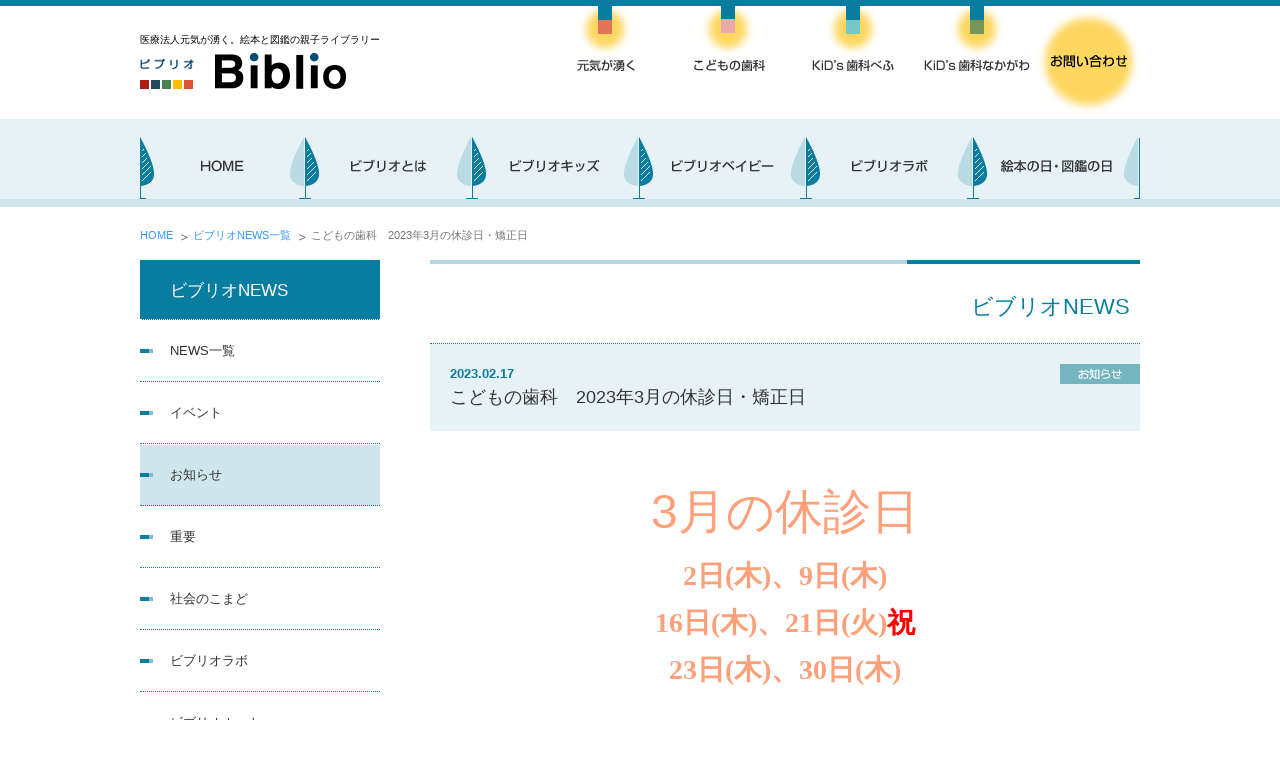

--- FILE ---
content_type: text/html; charset=UTF-8
request_url: http://bibliokids.jp/information/detail/?masterid=1394
body_size: 3981
content:
<!DOCTYPE html>
<html lang="ja"><!-- InstanceBegin template="/Templates/page.dwt" codeOutsideHTMLIsLocked="false" -->
<head>
<meta charset="utf-8">
<title>こどもの歯科　2023年3月の休診日・矯正日｜新着情報｜【公式】絵本と図鑑の親子ライブラリービブリオ(Biblio)｜福岡の親子図書館</title>
<meta name="description" content="【公式】福岡市南区大橋の絵本と図鑑の親子図書館ビブリオ(Biblio)は、小児歯科を中心に行っている医療法人元気が湧くが運営しています。" />
<meta name="keywords" content="福岡,ビブリオキッズ,ベイビー,ラボ,こどもの歯科,図書館,親子で遊ぶ" />
<meta name="viewport" content="width=1000px">
<link rel="stylesheet" type="text/css" href="/common/css/setting.css">

  <link rel="stylesheet" type="text/css" href="/common/css/information.css" media="all" />

<script type="text/javascript" src="/common/js/jquery-1.11.1.min.js"></script>
<script type="text/javascript" src="/common/js/common.js"></script>
<script src="/common/js/smartRollover.js"></script>
<script src="/common/js/scrollsmoothly.js"></script>
<!--[if IE]>
<script src="/js/html5shiv.min.js"></script>
<![endif]-->
<script src="/common/js/heightLine.js"></script>


<script type="text/javascript">

//ページローディングスクリプト

$(function(){
    var loadPosi = window.innerHeight / 2;
    $(".loadingBox").css("top",loadPosi);
    $(window).load(function(){
        $("#wrapper").animate({'filter': 'alpha(opacity=100)','-moz-opacity':'1','opacity': '1'}, 500);
        $(".loadingBox").fadeOut("slow");
    });
});
</script>

<!-- Google Tag Manager -->
<script>(function(w,d,s,l,i){w[l]=w[l]||[];w[l].push({'gtm.start':
new Date().getTime(),event:'gtm.js'});var f=d.getElementsByTagName(s)[0],
j=d.createElement(s),dl=l!='dataLayer'?'&l='+l:'';j.async=true;j.src=
'https://www.googletagmanager.com/gtm.js?id='+i+dl;f.parentNode.insertBefore(j,f);
})(window,document,'script','dataLayer','GTM-M36ZVXG');</script>
<!-- End Google Tag Manager -->

</head>

<body id="information">

<!-- Google Tag Manager (noscript) -->
<noscript><iframe src="https://www.googletagmanager.com/ns.html?id=GTM-M36ZVXG"
height="0" width="0" style="display:none;visibility:hidden"></iframe></noscript>
<!-- End Google Tag Manager (noscript) -->

<div class="loadingBox"><img src="/common/img/bx_loader.gif" alt=""></div>
<div id="wrapper">
<div id="header">
<div class="innr">

            <div id="logo">
                <h1 id="tagLine">医療法人元気が湧く。絵本と図鑑の親子ライブラリー</h1>
                <h2 id="headerLogo"><a href="/"><img src="/common/img/header/logo.gif" alt="医療法人 元気が湧く" width="206" height="36" border="0" ></a></h2>
            </div>

            <div id="headerNavBox">
                <ul>
                    <li class="h01"><a href="http://genkigawaku.com/" target="_blank"><img src="/common/img/header/hnav01_off.jpg" alt="元気が湧く" width="59" height="73" border="0" ></a></li>
                    <li class="h02"><a href="http://kodomonoshika.com/" target="_blank"><img src="/common/img/header/hnav02_off.jpg" alt="こどもの歯科" width="71" height="71" border="0" ></a></li>
                    <li class="h03"><a href="http://www.kidsshika-befu.com/" target="_blank"><img src="/common/img/header/hnav03_off.jpg" alt="KiD’s歯科べふ" width="83" height="72" border="0" ></a></li>
                    <li class="h04"><a href="http://www.kidsshika-nakagawa.com/" target="_blank"><img src="/common/img/header/hnav04_off.jpg" alt="こども歯科もとやま" width="106" height="72" border="0" ></a></li>
                </ul>
                <p><a target="_blank" href="http://genkigawaku.com/contact/input/?site_id=4"><img src="/common/img/header/btn_contact_off.jpg" alt="お問い合わせ" width="107" height="107" border="0" ></a></p>
            </div>

    </div>
</div><!-- /header -->


<div id="gnaviBlock">
    <ul>
        <li><a href="/"><img src="/common/img/header/gnav01_off.jpg" width="165" height="62" alt="HOME" /></a></li>
        <li><a href="/about"><img src="/common/img/header/gnav02_off.jpg" width="167" height="62" alt="ビブリオとは" /></a></li>
        <li><a href="/kids"><img src="/common/img/header/gnav03_off.jpg" width="167" height="62" alt="ビブリオキッズ" /></a></li>
        <li><a href="/baby"><img src="/common/img/header/gnav04_off.jpg" width="167" height="62" alt="ビブリオベイビー" /></a></li>
        <li><a href="/labo"><img src="/common/img/header/gnav05_off.jpg" width="167" height="62" alt="ビブリオラボ" /></a></li>
        <li><a href="/ehonnohi" target="_blank"><img src="/common/img/header/gnav06_off.jpg" width="167" height="62" alt="絵本の日・図鑑の日" /></a></li>
    </ul>
</div>


<div id="contentsBlock">


    <!--naviBox-->
<ul id="naviBox">
        <li><a href="/">HOME</a></li>
        <li><a href="/information/">ビブリオNEWS一覧</a></li>
        <li>こどもの歯科　2023年3月の休診日・矯正日</li>
    </ul>
    <!--//naviBox-->



<!--▼▼▼▼▼　mainエリア　▼▼▼▼▼-->
<div class="innr">



        <div id="main"><!-- InstanceBeginEditable name="main" -->
<!--page-title-->
<section id="page-title">
    <h2>ビブリオNEWS</h2>
</section>
<!--//page-title-->

            <dl class="detail">
                <!--記事タイトル-->
                <dt>2023.02.17
                <ul class="cate">
                                <li><img src="/information/img/icate02.gif" width="80" height="20" alt="お知らせ" /></li>
                        </ul>
                </dt>
                <dd>こどもの歯科　2023年3月の休診日・矯正日</dd>
                <!--//記事タイトル-->
            </dl>

            <div class="kakikae">
            <div style="text-align: center;">
<div style="text-align: center;"><span style="color: rgb(255, 160, 122);"><span style="font-size: 48px;">3月の休診日</span></span></div>

<div style="text-align: center;"><span style="color: rgb(255, 160, 122);"><strong style="font-size: 28px; font-family: &quot;ｍｓ ゴシック&quot;;">2日(木)、9日(木)<br />
16日(木)、</strong></span><strong style="font-size: 28px; font-family: &quot;ｍｓ ゴシック&quot;; color: rgb(255, 160, 122);">21日(火)<span style="color:#FF0000;">祝</span><br />
23日(木)、30日(木)</strong><br />
&nbsp;</div>

<div style="text-align: center;"><strong style="font-size: 28px; font-family: &quot;ｍｓ ゴシック&quot;; color: rgb(255, 160, 122);">&nbsp; &nbsp; &nbsp; &nbsp; &nbsp; &nbsp;</strong><strong style="font-size: 28px; font-family: &quot;ｍｓ ゴシック&quot;; color: rgb(255, 160, 122);">　　　　</strong></div>

<div style="text-align: center;">
<div><span style="color: rgb(255, 160, 122);"><font style="font-variant-numeric: normal; font-variant-east-asian: normal; font-family: &quot;ｍｓ ゴシック&quot;; font-size: 24px;"><span style="font-size: 28px;"><strong>　　　　</strong></span></font></span></div>

<div><br />
&nbsp;</div>
<span style="color: rgb(0, 128, 0);"><span style="font-size: 48px;">矯正日</span></span></div>

<div style="text-align: center;"><br />
<font style="font-variant-numeric: normal; font-variant-east-asian: normal; font-family: &quot;ｍｓ ゴシック&quot;; font-size: 24px;"><span style="font-size: 28px;"><strong><span style="color: rgb(0, 128, 0);">6日(月)、12日(日)、18日(土)<br />
19日(日)、29日(水）<br />
<br />
<br />
<br />
<img alt="" src="http://genkigawaku.com/uploads/ck/admin/kodomo/images/hinamatsuri_odairi_ohina%284%29.png" style="width: 250px; height: 177px;" /></span></strong></span></font></div>
</div>

            </div>
            <div class="back"><a href="javascript:history.back();"><img src="/information/img/btn_list_off.gif" width="129" height="33" alt="" /></a></div>


<!-- InstanceEndEditable --></div>
        <!--//main-->



                <!--sideNavi-->
        <div id="side"><!-- InstanceBeginEditable name="side" -->
            <h3>ビブリオNEWS</h3>
            <ul id="snavi">
                <li><a href="/information/">NEWS一覧</a></li>
                                <li><a href="/information/event/">イベント</a></li>
                                <li class="active"><a href="/information/oshirase/">お知らせ</a></li>
                                <li><a href="/information/important/">重要</a></li>
                                <li><a href="/information/komado/">社会のこまど</a></li>
                                <li><a href="/information/lab/">ビブリオラボ</a></li>
                                <li><a href="/information/bibliohot/">ビブリオホット</a></li>
                                <li><a href="/information/media/">メディア情報</a></li>
                                <li><a href="/information/column/">コラム</a></li>
                            </ul>

                        <ul id="bnr">
                <li><a href="/#access"><img src="/common/img/side/bnr_access_off.jpg" width="240" height="90" alt="アクセス" /></a></li>
                <li><a href="/information/event/"><img src="/common/img/side/bnr_event02_off.jpg" width="240" height="90" alt="イベント" /></a></li>
                <li><a href="/information/bibliohot/"><img src="/common/img/side/bnr_hot_off.jpg" width="240" height="90" alt="ビブリオホット" /></a></li>
                <li><a href="/information/column/"><img src="/common/img/side/bnr_column_off.jpg" width="240" height="90" alt="コラム" /></a></li>
                <li class="clearfix">
                    <div class="inner_item">
                    <a href="https://www.facebook.com/bibliokids" target="_blank" ><img src="/common/img/side/side_icon01_off.png" alt="facebook" /></a>
                    </div>
                    <div class="inner_item">
                    <a href="https://www.instagram.com/bibliokidsbaby/" target="_blank" ><img src="/common/img/side/side_icon02_off.png" alt="instagram" /></a>
                    </div>
                    <div class="inner_item">
                    <a href="https://www.youtube.com/channel/UCuLb8ZYM9DgsuTGGfiM3-WA" target="_blank" ><img src="/common/img/side/side_icon03_off.png" alt="youtube" /></a>
                    </div>
            </ul>


        </div>
        <!--//sideNavi-->

    </div>
    <!--//innr-->

</div><!--/ContentsBlock-->


<p id="pageTop"><a href="#header"><img src="/common/img/pagetop_off.png" width="70" height="70" alt="pagetop"></a></p>

<!--▼▼▼▼▼　footerエリア　▼▼▼▼▼-->


<div id="footerLink">


<div class="innr">


<div id="fLink">
    <ul>
        <li><a href="/">HOME</a></li>
        <li><a href="/about">ビブリオとは</a></li>
        <li><a href="/kids">ビブリオキッズ</a></li>
        <li><a href="/baby">ビブリオベイビー</a></li>
        <li><a href="/labo">ビブリオラボ</a></li>
    </ul>
    <ul>
        <li><a href="/ehonnohi" target="_blank">絵本の日・図鑑の日</a></li>
        <li><a href="/about/staff.html">館長・副館長紹介</a></li>
        <li><a href="/#access">アクセス</a></li>
    </ul>
</div><!--//fLink-->
</div>


</div>


<div id="footer">

<div class="innr">
    <div id="footerLogo">
    <ul>
    <li>
        <img src="/common/img/footer/f_logo02.gif" alt="ビブリオ　Biblio" width="216" height="39" border="0" >
    </li>
    <li class="com">医療法人　元気が湧く<br>
絵本と図鑑の親子ライブラリー　ビブリオ<br>
ビブリオキッズ＆ベイビー＆ラボ</li>
    </ul>
    </div>
<div class="innr">
    <p class="adrs">〒815-0033　福岡市南区大橋3-2-1大橋プラザ2F<br>
TEL:092-557-3272　FAX:092-557-3275</p>
    </div>
    <p class="cr">Copyright (C) 医療法人元気が湧く All Rights Reserved. </p>
</div>
</div><!--//footer-->


</div><!-- / #wrapper -->

</body>
</html>

--- FILE ---
content_type: text/css
request_url: http://bibliokids.jp/common/css/setting.css
body_size: 379
content:
@charset "utf-8";

/* ***********************************************************
 *
 * Since:     2014-02-28
 * Editor:    cointents
 * Modified:  2014-02-28 by:contents
 *
 * ***********************************************************
 */

/* ----- import ----- */

@import url("default.css");
@import "base.css";
@import "reset.css";
@import "kakikae.css";



--- FILE ---
content_type: text/css
request_url: http://bibliokids.jp/common/css/information.css
body_size: 1073
content:
@charset "utf-8";

/* ***********************************************************
 *
 * Since:     2014-10-15
 * Editor:    cointents
 * Modified:  2014-10-15 by:contents
 *
 * ***********************************************************
 */


/* -----------------------------------------------------
	Font-size Adjustment
--------------------------------------------------------

	font-size:68.7%  for setting 9px
	font-size:77%    for setting 10px
	font-size:85%    for setting 11px
	font-size:93%    for setting 12px
	font-size:100%   for setting 13px
	font-size:108%   for setting 14px
	font-size:116%   for setting 15px
	font-size:123.1% for setting 16px
	font-size:131%   for setting 17px
	font-size:138.5% for setting 18px
	font-size:146.5% for setting 19px
	font-size:153.9% for setting 20px
	font-size:161.6% for setting 21px
	font-size:167%   for setting 22px
	font-size:174%   for setting 23px
	font-size:182%   for setting 24px
	font-size:189%   for setting 25px
	font-size:197%   for setting 26px


*/

/* =====================================================

  information

===================================================== */

h2 {
	margin-bottom:40px;
}

/* =====================================================

  main

===================================================== */

#page-title {
	background:url(../../information/img/ttl_line.gif) 0 0 no-repeat;
	padding:30px 10px 20px;
	border-bottom:1px dotted #097D9F;
	color:#097D9F;
	font-size:167%;
}

#page-title h2 {
	margin:0;
	padding:0;
	text-align:right;
}

#main dl {
	margin:30px auto 0;
	color:#666;
}

#main dl.detail {
	background:#E6F2F5;
	padding:20px 0 20px 20px;
	margin:0 auto 40px;
}

#main dl dt {
	width:222px;
	float:left;
	padding-left:10px;
}

#main dl.detail dt {
	width:100%;
	float:none;
	margin-left:0;
	padding-left:0;
	font-weight:bold;
	color:#097D9F;
}

#main dl ul li {
	float:left;
	font-weight:bold;
}


#main dl ul li:first-child {
	margin-left:0px;
	margin-right:30px;
	padding-left: 0px;
}

#main dl dd {
	padding-right:30px;
	padding-bottom:20px;
	margin-bottom:25px;
	border-bottom:1px solid #DDDDDD;
}


#main dl.detail dd {
	padding-bottom:0px;
	margin-bottom:0px;
	border-bottom:none;
	font-size:138.5%;
	padding-right:120px;
	color:#333333;
}


#main dl dd span {
	color:#FF0000;
}


#main dl ul.cate {
	float:right;
	width:80px;
}

#main dl ul.cate li {
	float:none;
	margin-bottom:5px;
	margin-left:0px;
}





/* pageSend
---------------------------------------------------------------------*/
.pageSend{
	text-align:center;
	margin:50px 0 55px;
}


	
.pageSend .prev a{ 
		background:url(../img/icon/pn_arrow_left.gif) no-repeat 0px 5px;
		padding:0px 20px;
		text-decoration:none;
		color:#097D9F;
}
	
.pageSend .next a{ 
		background:url(../img/icon/pn_arrow_right.gif) no-repeat right 5px;
		padding:0px 20px;
		text-decoration:none;
		color:#097D9F;
}
	
.pageSend .page a{
		background:#CEE5EC;
		color:#097D9F;
		padding:8px 15px;
		text-align:center;
		margin:0px 0px 0px 5px;
		text-decoration:none;
	}
	
.pageSend .page a:hover {
			color:#ffffff;
			background:#58A7BE;
			text-decoration:none;
		}
		
.pageSend .page .active {
		color:#ffffff;
		background:#58A7BE;
		padding:8px 15px;
		text-align:center;
		margin:0px 0px 0px 5px;
	}
	
.pageSend .prev a:hover,
.pageSend .next a:hover{
		text-decoration: underline;
	}


#main .back {
	background:#E6F2F5;
	margin:0 auto 50px;
		text-align: right;
}













--- FILE ---
content_type: text/css
request_url: http://bibliokids.jp/common/css/default.css
body_size: 1777
content:
@charset "utf-8";

/*
---------------------------------------------------------
	reset.css ver 1.2 [2008/11/25] 
	*This document validates as CSS level 3
	*GNU General Public License v3
	*http://higash.net/20081125/reset_css3.html

	Modify YUI Reset CSS, YUI Fonts CSS	
	*Copyright (c) 2008, Yahoo! Inc. All rights reserved.
	*http://developer.yahoo.com/yui/license.html
	
	Modify Formy CSS Form Framework 0.8(beta)
	*GNU General Public License v2
	*http://code.google.com/p/formy-css-framework/
---------------------------------------------------------
*/

/* --HTML-- */
html {
color:#666666;
/*overflow-y:scroll;*/
overflow-x: hidden;
}


/* --BODY-- */
body {
background:#FFF;
font:12px/1.6 'メイリオ','Meiryo','Hiragino Kaku Gothic Pro','ヒラギノ角ゴ Pro W3','ＭＳ Ｐゴシック', sans-serif;
margin:0;
padding:0;
}


	/* for Firefox3 */
	body,x:-moz-broken {
	margin-left:-1px;
	}

	/* for IE7 */
	*+html body {
	font-family:'メイリオ', 'ＭＳ Ｐゴシック';
	font-size:75%;
	}
	
	/* for IE6 */
	* html body {
	font-family:'メイリオ', 'ＭＳ Ｐゴシック';
	font-size:75%;
	}

/* --OTHER TAGS-- */
a {
overflow:hidden;
}


a img, img { 
border:0;
vertical-align:bottom;
}


abbr, acronym {
border:0;
}


address, caption, cite, code, dfn, em, th, strong, var {
font-style:normal;
font-weight:normal;
}



blockquote, dd, div, dl, dt, h1, h2, h3, h4, h5, h6, li, ol, p, pre, span, td, th, ul {
margin:0;
padding:0;
text-align:left;
}

caption, th {
text-align:left;
}

code, kbd, pre, samp, tt {
font-family:monospace;
line-height:100%;
}

	/* for IE7 */
	*+html code, kbd, pre, samp, tt {
	font-size:108%; 
	}

h1, h2, h3, h4, h5, h6 {
font-size:100%;
font-weight:normal;
margin:0;
padding:0;
}

ol, ul{
list-style:none;
}

q:before, q:after {
content:'';
}

/* form */
button, fieldset, form, input, label, legend, select, textarea {
font-family:inherit;
font-size:100%;
font-style:inherit;
font-weight:inherit;
margin:0;
padding:0;
vertical-align:baseline;
}

/* tables still need 'cellspacing="0"' */
table {
border-collapse:collapse;
border-spacing:0;
font-size:100%;
}

/* --A-- */
a {
cursor:pointer;
text-decoration:none;
color:#43A1D0;
}

a:hover {
text-decoration:underline;
color:#43A1D0;
}

/* --FORM-- */
fieldset {
border:none;text-align:center;
}

input, textarea {
line-height:1.4;
padding:0.1em;
vertical-align:middle;
}

input[type="checkbox"],
input[type="radio"] {
vertical-align:middle;
}

input[type="submit"] {
padding:0.1em;
}

legend {
background:#fff;
padding:0.3em;
}

select {
padding:0;
}

	/* for IE6 */
	* html input {
	padding:0.1em;font-family:'メイリオ', 'ＭＳ Ｐゴシック';
	}
	
	* html input.checkbox,
	* html input.radio {
	vertical-align:-0.3em;
	}

	* html input.submit {
	line-height:1.2;
	padding-top:0.2em;
	}
	
	* html select {
	vertical-align:-0.2em;
	font-family:'メイリオ', 'ＭＳ Ｐゴシック';
	}

	* html textarea {
	font-family:'メイリオ', 'ＭＳ Ｐゴシック';
	}
	
	/* for IE7 */
	*+html input {
	padding:0.1em;font-family:'メイリオ', 'ＭＳ Ｐゴシック';
	}
	
	*+html input.submit {
	line-height:1.2;
	padding-top:0.2em;
	}
	
	*+html select {
	vertical-align:-0.2em;
	font-family:'メイリオ', 'ＭＳ Ｐゴシック';
	}

	*+html textarea {
	font-family:'メイリオ', 'ＭＳ Ｐゴシック';
	}

	/* for Opera9.27 */
	html:first-child input {
	padding:0.1em;
	}
	
	html:first-child input[type="checkbox"],
	html:first-child input[type="radio"] {
	vertical-align:middle;
	}

	html:first-child input[type="submit"] {
	padding:0.3em;
	}
	
	html:first-child select {
	padding:0.2em 0.5em;
	}

	/* for Opera9.5+ [Safari3 & Chrome] */
	body:first-of-type input {
	padding:0.1em;
	}

	body:first-of-type input[type="checkbox"],
	body:first-of-type input[type="radio"] {
	vertical-align:text-top;
	}
	
	body:first-of-type input[type="submit"] {
	padding:0.3em 0.3em 0.2em 0.3em;
	}

	/* for Safari3 & Chrome */
	html:not(:only-child:only-child) input {
	padding:0;
	vertical-align:baseline;
	}
	
	html:not(:only-child:only-child) select {
	vertical-align:0;
	}	



/* clearfix */
div,
ul{
    zoom:1;/*for IE 5.5-7*/
}

div:after,
ul:after{
	content: ".";  
	display: block;  
	visibility: hidden;  
	height: 0.1px;  
	font-size: 0.1em;  
	line-height: 0;  
	clear: both; 
}
.clearfix:after {
content:"";
display:block;
clear:both;
}

	/* for IE6 */
	* html .clearfix {
	display:inline-block;
	}
	
	/* for IE7 */
	*+html .clearfix {
	display:inline-block;
	}


--- FILE ---
content_type: text/css
request_url: http://bibliokids.jp/common/css/base.css
body_size: 3419
content:
@charset "utf-8";

/* ***********************************************************
 *
 * Since:     2014-10-15
 * Editor:    cointents
 * Modified:  2014-10-15 by:contents
 *
 * ***********************************************************
 */


/* -----------------------------------------------------
	Font-size Adjustment
--------------------------------------------------------

	font-size:68.7%  for setting 9px
	font-size:77%    for setting 10px
	font-size:85%    for setting 11px
	font-size:93%    for setting 12px
	font-size:100%   for setting 13px
	font-size:108%   for setting 14px
	font-size:116%   for setting 15px
	font-size:123.1% for setting 16px
	font-size:131%   for setting 17px
	font-size:138.5% for setting 18px
	font-size:146.5% for setting 19px
	font-size:153.9% for setting 20px
	font-size:161.6% for setting 21px
	font-size:167%   for setting 22px
	font-size:174%   for setting 23px
	font-size:182%   for setting 24px
	font-size:189%   for setting 25px
	font-size:197%   for setting 26px



*/

/* =====================================================

  COMMON

===================================================== */


/* font-size
----------------------------------------------------- */

.f09{font-size: 68.7%;}
.f10{font-size: 77%;line-height:1.5;}
.f11{font-size: 85%;line-height:1.5;}
.f12{font-size: 93%;}
.f12b{font-size: 93%;line-height:1.5;}
.f13{font-size: 100%;}
.f13b{font-size: 100%;line-height:1.5;}
.f14{font-size: 108%;}
.f14b{font-size: 108%;line-height:1.5;}
.f15{font-size: 116%;}
.f15b{font-size: 116%;line-height:1.5;}
.f16{font-size: 123.1%;}
.f16b{font-size: 123.1%;line-height:1.5;}
.f17{font-size: 131%;}
.f17b{font-size: 131%;line-height:1.5;}
.f18{font-size: 138.5%;}
.f18b{font-size: 138.5%;line-height:1.5;}
.f19{font-size: 146.5%;}
.f19b{font-size: 146.5%;line-height:1.5;}
.f20{font-size: 153.9%;}
.f20b{font-size: 153.9%;line-height:1.5;}
.f21{font-size: 161.6%;}
.f21b{font-size: 161.6%;line-height:1.5;}
.f22{font-size: 167%;}
.f22b{font-size: 167%;line-height:1.5;}
.f23{font-size: 174%;}
.f23b{font-size: 174%;line-height:1.5;}
.f24{font-size: 182%;}
.f24b{font-size: 182%;line-height:1.5;}
.f25{font-size: 189%;}
.f25b{font-size: 189%;line-height:1.5;}
.f26{font-size: 197%;}
.f26b{font-size: 197%;line-height:1.5;}

.cent{text-align:center;}

.bl{font-weight:bold;}

.nr{white-space:nowrap;}

/* font-color
----------------------------------------------------- */

.cRedA{color:#FF0000;}
.cRedB{color:#D85A8F;}
.cRedC{color:#E50019;}
.cRedD{color:#B20000;}
.cPink{color:#CF3677;}
.cPinkB{color:#E37171;}
.cBlack{color:#000000;}
.cBlackB{color:#333333;}
.cBrown{color:#8F876B;}
.cBrownB{color:#827459;}
.cBlue{color:#6699CC;}
.cBlueB{color:#3092C0;}
.cBlueC{color:#3487AC;}

/* padding-top
----------------------------------------------------- */
.pt10{padding-top: 10px;}
.pt11{padding-top: 11px;}

/* padding-bottom
----------------------------------------------------- */

.pb03{padding-bottom: 3px;}
.pb05{padding-bottom: 5px;}
.pb07{padding-bottom: 7px;}
.pb08{padding-bottom: 8px;}
.pb10{padding-bottom: 10px;}
.pb11{padding-bottom: 11px;}
.pb12{padding-bottom: 12px;}
.pb13{padding-bottom: 13px;}
.pb14{padding-bottom: 14px;}
.pb15{padding-bottom: 15px;}
.pb17{padding-bottom: 17px;}
.pb20{padding-bottom: 20px;}
.pb23{padding-bottom: 23px;}
.pb25{padding-bottom: 25px;}
.pb28{padding-bottom: 28px;}
.pb30{padding-bottom: 30px;}
.pb33{padding-bottom: 33px;}
.pb35{padding-bottom: 35px;}
.pb36{padding-bottom: 36px;}
.pb37{padding-bottom: 37px;}
.pb38{padding-bottom: 38px;}
.pb39{padding-bottom: 39px;}
.pb40{padding-bottom: 40px;}
.pb45{padding-bottom: 45px;}
.pb50{padding-bottom: 50px;}

/* margin-bottom
----------------------------------------------------- */

.mb03{margin-bottom: 3px;}
.mb05{margin-bottom: 5px;}
.mb07{margin-bottom: 7px;}
.mb10{margin-bottom: 10px;}
.mb15{margin-bottom: 15px;}
.mb17{margin-bottom: 17px;}
.mb20{margin-bottom: 20px;}
.mb25{margin-bottom: 25px;}
.mb28{margin-bottom: 28px;}
.mb30{margin-bottom: 30px;}
.mb33{margin-bottom: 33px;}
.mb35{margin-bottom: 35px;}
.mb38{margin-bottom: 38px;}
.mb40{margin-bottom: 40px;}
.mb50{margin-bottom: 50px;}

/* margin-top
----------------------------------------------------- */
.mt03{margin-top:3px;}
.mt05{margin-top:5px;}
.mt08{margin-top:8px;}

/* margin-left
----------------------------------------------------- */

.ml12m{margin-left:-12px;}
.ml0{margin-left:0px !important;}
.ml05{margin-left:5px;}
.ml08{margin-left:8px;}
.ml10{margin-left:10px;}
.ml15{margin-left:15px;}
.ml20{margin-left:20px;}
.ml30{margin-left:30px;}
.ml40{margin-left:40px;}

/* margin-right
----------------------------------------------------- */

.mr05{margin-right:5px;}
.mr06{margin-right:6px;}
.mr10{margin-right:10px;}
.mr15{margin-right:15px;}
.mr16{margin-right:16px;}
.mr17{margin-right:17px;}
.mr18{margin-right:18px;}
.mr20{margin-right:20px;}
.mr25{margin-right:25px;}
.mr30{margin-right:30px;}
.mr35{margin-right:35px;}
.mr40{margin-right:40px;}
.mr45{margin-right:45px;}
.mr60{margin-right:60px;}

/* padding-left
----------------------------------------------------- */

.pl05{padding-left:5px;}
.pl10{padding-left:10px;}
.pl15{padding-left:15px;}
.pl17{padding-left:17px;}
.pl20{padding-left:20px;}
.pl30{padding-left:30px;}
.pl35{padding-left:35px;}
.pl40{padding-left:40px;}
.pl45{padding-left:45px;}
.pl50{padding-left:50px;}
.pl55{padding-left:55px;}

/* padding-right
----------------------------------------------------- */
.pr01{padding-right:1px;}
.pr05{padding-right:5px;}
.pr10{padding-right:10px;}
.pr15{padding-right:15px;}
.pr17{padding-right:17px;}
.pr20{padding-right:20px;}
.pr30{padding-right:30px;}
.pr35{padding-right:35px;}
.pr40{padding-right:40px;}
.pr45{padding-right:45px;}
.pr50{padding-right:50px;}
.pr55{padding-right:55px;}

/* ------ form area width ------ */

.w60{width:60px;}
.w100{width:100px;}
.w120{width:120px;}
.w130{width:130px;}
.w135{width:135px;}
.w150{width:150px;}
.w160{width:160px;}
.w230{width:230px;}
.w290{width:290px;}
.w300{width:300px;}
.w440{width:440px;}
.w450{width:450px;}

a.imgOver:hover img {
	 opacity: 0.8;
	 filter: alpha(opacity=80);
}

.txtIndent{
	text-indent: -15px;
	margin-left: 15px;
}


body{

	}

/* =====================================================

  header

===================================================== */

/*板川追加*/


#wrapperBack{
	width:100%;
	height:100%;
	background:#FFF;
}

#wrapper{
	background:#FFF;	
	opacity:0;
}

.loadingBox{
	position:fixed;
	background:#FFF;
	left:50%;
}

.loadingBox img{
	
}

/*//板川追加*/

#header{
	margin:0 auto;
	padding:0 0;
	position:relative;
	overflow:hidden;
	border-top:6px solid #097D9F;
	/*min-width:1500px;*/
}

#logo {
	float:left;
	width:289px;
}

#tagLine{
	margin-top:26px;
	font-size:77%;
	color:#000;
	margin-bottom:6px;
}

#headerLogo{
	margin-bottom:30px;
}


#headerNavBox{	
	width:564px;
	position:absolute;
	top:-6px;
	right:0px;
}

#headerNavBox ul{	
	overflow:hidden;
	width:455px;
	float:left;
}

#headerNavBox li{
	float:left;
}

#headerNavBox li.h01{
	margin-right:59px;
}

#headerNavBox li.h02{
	margin-right:47px;
}

#headerNavBox li.h03{
	margin-right:29px;
}

#headerNavBox li.h04{
}

#headerNavBox p {
	float:right;
	width:105px;
	background:#ccc;
	margin-top:8px;
}


#gnaviBlock{
	overflow:hidden;
	background:#E6F2F5;
	padding-top:10px;
	border-bottom:8px solid #CEE5EC;
}

#gnaviBlock ul{
	width:1000px;
	margin:8px auto 0;
}


#gnaviBlock li{
	float:left;	
}


/*#gnavitopBlock{
	background: url(../img/side/gnav_bg.png) 0 0 no-repeat;
	width:220px;
	height:515px;
	padding-top:29px;
	position:absolute;
	top:277px;
	z-index:1000;
}

#gnavitopBlock ul{
	width:170px;
	margin:0 auto 0;
}

#gnavitopBlock li{
	padding:6px 0;
	border-bottom:1px dotted #999999;
}

#gnavitopBlock p{
	width:170px;
	margin:6px auto;
}


#gnavitopBlock.fixed	{
	position:fixed;
	top:120px;
	}*/


/*top*/

#topgnaviBlock{
	position:fixed;
	z-index:1000;
	width:100%;
	position:absolute;
	top:388px;
}


#topgnaviBlock ul{
	width:220px;
	height:515px;
	margin:0 auto;
	background: url(../img/side/gnav_bg.png) 0 0 no-repeat;
	padding-top:29px;
	z-index:1000;
	position:absolute;
	top:0;
}

#topgnaviBlock li{
	width:170px;
	margin:0 auto 0;
	border-bottom:1px dotted #999999;
}

#topgnaviBlock li.last01{
	padding:6px 0 8px 0;
	border-bottom:none;
}

#topgnaviBlock li.last02{
	padding:0 0 6px 0;
	border-bottom:none;
}

#topgnaviBlock li .inner_item{
    float: left;
}

/* =====================================================

  contentsBlock

===================================================== */

#contentsBlock{

}

.innr{
	width: 1000px;
	margin: 0px auto;
	position:relative;
}



/* title 
#page-title {
	background:#FDF9F0;
	border-top:8px solid #CEE5EC;
}

#page-title h2 {
	width:1000px;
	font-size:153.9%;
	padding:30px 0;
	margin:0 auto;
}*/



/* パン屑 */

#naviBox {
	width:1000px;
	/*height:38px;*/
	margin:20px auto 15px;
	padding:0;
}

#naviBox li{
	float:left;
	font-size:85%;
	color: #777777;
	margin-right:5px;
}

#naviBox a{
	background: url(../img/icon/arrow01.gif) no-repeat right 5px;
	padding: 0px 15px 0px 0px;
	text-decoration:none;
	color: #379BFF;
}

#naviBox a:hover {
	text-decoration:underline;
	color: #379BFF;
}


/* =====================================================

  main

===================================================== */

#main {
	width:710px;
	float:right;
	margin-bottom:60px;
}





/* =====================================================

  side

===================================================== */

#side {
	width:240px;
	float:left;
}


#side h3 {
	background:#097D9F;
	padding:18px 30px 15px 30px;
	color:#FFF;
	border-bottom:1px dotted #FFF;
	font-size:131%;
}

#side .snaviTitle a{
	background:#097D9F;
	padding:18px 30px 15px 30px;
	display:block;
	color:#FFF;
	text-decoration:none;
	border-bottom:1px dotted #FFF;
	font-size:131%;
}

#side .snaviTitle a:hover{
	text-decoration:underline;
}

#side ul#snavi li {
	border-top:1px solid #FFF;
	border-bottom:1px dotted #097D9F;
}

#side ul#snavi li:hover,
#side ul#snavi li.active {
	background-color:#CEE5EC;
}


#side ul#snavi li a {
	text-decoration:none;
	padding:20px 30px;
	display:block;
	background:url(../img/icon/icon_01.gif) 0 center no-repeat;
}


#side ul#snavi li a:hover,
#side ul#snavi li.active a {
	/*color:#89471F;*/
}

#side a {
	color:#333333;
}

#side ul#bnr {
	margin:30px 0;
}

#side ul#bnr li {
	border:none;
	margin-bottom:10px;
	text-decoration:none;
	padding:0 0 0 0 !important;
	display:block;
	background:none;
}

#side ul#bnr .inner_item{
    float: left;
}

/* =====================================================

  footer

===================================================== */


#footerLink {
	background:#58A7BE;
	padding:33px 0 20px;
	overflow:hidden;
}


#top #footerLink {
	background:#58A7BE;
	padding:25px 0 15px;
	overflow:hidden;
}

#accessCont{
	background:#097D9F;
	height:500px;
}


#accessCont li {
	float:left;
	margin:0;
	padding:0;
	display:block;
}

#accessCont .access {
	width:340px;
	color:#FFF;
	padding:40px 0;
	text-align:center;
}
.access h3{
	font-size:189%;
	text-align:center;
	margin-bottom:30px;
}

.access p{
	text-align:center;
}

#fLink {
	margin:0px auto;
	}

#top #fLink {
	margin:30px auto 0px;
	}
	
#fLink ul  {
	margin-bottom:5px;
	color:#FFF;
	text-align: center;
}	

#top #fLink ul  {
	margin-bottom:15px;
	color:#FFF;
	text-align: center;
}

#fLink ul li {
 display: -moz-inline-box;
	display: inline-block;
	border-left:1px solid #FFF;
	padding-left:10px;
	margin-left:10px;
}

#fLink ul li:first-child {
	border-left:none;
}

#footerLink li a {
	color:#FFF;
	text-decoration:none;
}

#footerLink li a:hover {
	text-decoration: underline;
}


#footer{
	padding:35px 0px 25px;
	background:#097D9F;
}


#footerLogo ul{
	float:left;
	left:50%;
	position:relative;
	padding-bottom:20px;
}

#footerLogo ul li{
	display:block;
	float:left;
	left:-50%;
	position:relative;
}

.com,
.adrs {
	color:#FFF;
	font-size:85%;
	line-height:130%;
}

.com{
	margin-left:20px;
}

p.adrs {
	text-align:center;
	margin-bottom:20px;
}


.cr{
	font-size:77%;
	line-height:1.231;
	text-align:center;
	color:#66AEC3;
}



/* =====================================================

  pageTop btn

===================================================== */

#pageTop {
	z-index:150;
	position: fixed;
	bottom: 95px;
	right: 15px;
}

--- FILE ---
content_type: text/css
request_url: http://bibliokids.jp/common/css/kakikae.css
body_size: 719
content:
@charset "UTF-8";


.kakikae {
	font-size:100%;
	line-height:1.7;
	color: #666666;
	margin-bottom:60px;
}

/* ---------- 文字配置 ----------- */

.kakikae .left{
	width:100%;
	margin:0 auto;
	text-align:left;
}

.kakikae .center{
	width:100%;
	margin:0 auto;
	text-align:center;
}

.kakikae .right{
	width:100%;
	margin:0 auto;
	text-align:right;
}


/* ---------- 見出し ----------- */


.kakikae h1{
	font-size:240%;
	line-height:1.5;
}

.kakikae h2{
	font-size:180%;
	line-height:1.5;
	margin:0;
}

.kakikae h3{
	font-size:140%;
	line-height:1.5;
}

.kakikae h4{
	font-size:120%;
	line-height:1.5;
}

.kakikae h5{
	font-size:100%;
	line-height:1.5;
}

.kakikae h6{
	font-size:82%;
	line-height:1.5;
}


/* ---------- リスト ----------- */


.kakikae ol li{
	list-style:decimal;
	list-style-position:inside; 
}

.kakikae ul li{
	list-style:disc;
	list-style-position:inside; 
}


/* ---------- インデント ----------- */


.kakikae blockquote {
	padding-left:1em;
}

/* ---------- テーブル ----------- */


.kakikae table{
	font-size:100%;
}

/* ---------- 線 ----------- */

.kakikae hr{
	display:block;
}

/* ---------- font ----------- */

.kakikae em{
	font-style: italic;
	font-family:'Hiragino Kaku Gothic Pro','ヒラギノ角ゴ Pro W3','ＭＳ Ｐゴシック', sans-serif;
}

.kakikae strong{
	font-weight:bold;
}

/* ---------- レイアウトテンプレート ----------- */

.temp01{
	float:left;
	margin-right:30px;
}

.temp02{
	float:right;
	margin-left:30px;
}


/* ---------- img ----------- */


.kakikae .line{
	padding:2px;
	border: 1px solid #E5E5E5;
	margin-bottom:20px;
}

.kakikae img{
	margin-bottom:15px;
}



--- FILE ---
content_type: application/javascript
request_url: http://bibliokids.jp/common/js/common.js
body_size: 1467
content:




//文字サイズ変更対応heightline設定


$(function(){ 

	function heightLineU(){
		var maxHeight = 0;
	  
		//一番大きいhBoxを取得
		$(".hBox").each(function(){
			if ($(this).height() > maxHeight){
				maxHeight = $(this).height();
			}
		});
		//一番大きい値を代入
		$(".hBox").height(maxHeight);	
	}
	
	
	//フォントサイズ変更のボタンをクリックした場合
	$('#headerSwitchBox a').click(function(){
		
		//高さを一旦初期化
		$(".hBox").css("height","auto");
		
		//スクリプトの実行後が取得できないため、0.5秒後に高さ調節を実行
		setTimeout(function(){ 
			heightLineU();
		},500);
	});
	
	//読み込み後に高さ調節を実行
	heightLineU();
     
});
	



// Scroll
$(function() {

	// Page top
	var topBtn = $('#pageTop');	
	
	//スクロールした時に出したい時	
	topBtn.hide();
	$(window).scroll(function () {
		if ($(this).scrollTop() > 500) {
			topBtn.fadeIn();
		} else {
			topBtn.fadeOut();
		}
	});


	
});




//$(document).ready(function(){
// $('#topgnaviBlock').scrollFollow({
//  speed:500,
//  offset:120
// });
//	
//	
//});


// Rollover section
$(function() {		


	// side bnr
	$("#side .bnr li a").hover(
		  function(){ $(this).stop().fadeTo(200,0.7); },
		  function(){ $(this).stop().fadeTo(200,1.0); }
	 );

	// other fadeover
	$(".fadeover").hover(
		  function(){ $(this).stop().fadeTo(200,0.8); },
		  function(){ $(this).stop().fadeTo(250,1.0); }
	 );

});

//input
$(function(){
    $("img[src*='_on']").addClass("current");

    $("input[type='image']").hover(function(){
        if ($(this).attr("src")){
            $(this).attr("src",$(this).attr("src").replace("_off.", "_on."));
        }
    },function(){
        if ($(this).attr("src") && !$(this).hasClass("current") ){
            $(this).attr("src",$(this).attr("src").replace("_on.", "_off."));
        }
    });
});


//icon blank

function externalLinks() {
if (!document.getElementsByTagName) return;
var anchors = document.getElementsByTagName("a");
for (var i=0; i<anchors.length; i++) {
var anchor = anchors[i];
if (anchor.getAttribute("href") &&
((anchor.getAttribute("rel") == "external nofollow") || (anchor.getAttribute("rel") == "nofollow external") || (anchor.getAttribute("rel") == "external")))
anchor.target = "_blank";
}
}
window.onload = externalLinks;


/*------------------------------------*/
/* divisionLink.js - 2008.7.28
/*------------------------------------*/
function divisionLink(){
	var pageDivs = document.getElementsByTagName("li");
	for( i=0; i<pageDivs.length; i++ ){
		if (pageDivs.item(i).className.match("divisionlink")){
			pageDivs[i].style.cursor = "pointer";
			pageDivs[i].onmouseover = function(){
				this.className = this.className + " hover";
			}
			pageDivs[i].onmouseout = function(){
				this.className = this.className.replace(" hover","");
			}
			pageDivs[i].onclick = function(){
				location.href = this.getElementsByTagName("a").item(0);
			}
		}
	}
}
if(window.addEventListener) {
	window.addEventListener("load", divisionLink, false);
}
else if(window.attachEvent) {
	window.attachEvent("onload", divisionLink);
}
